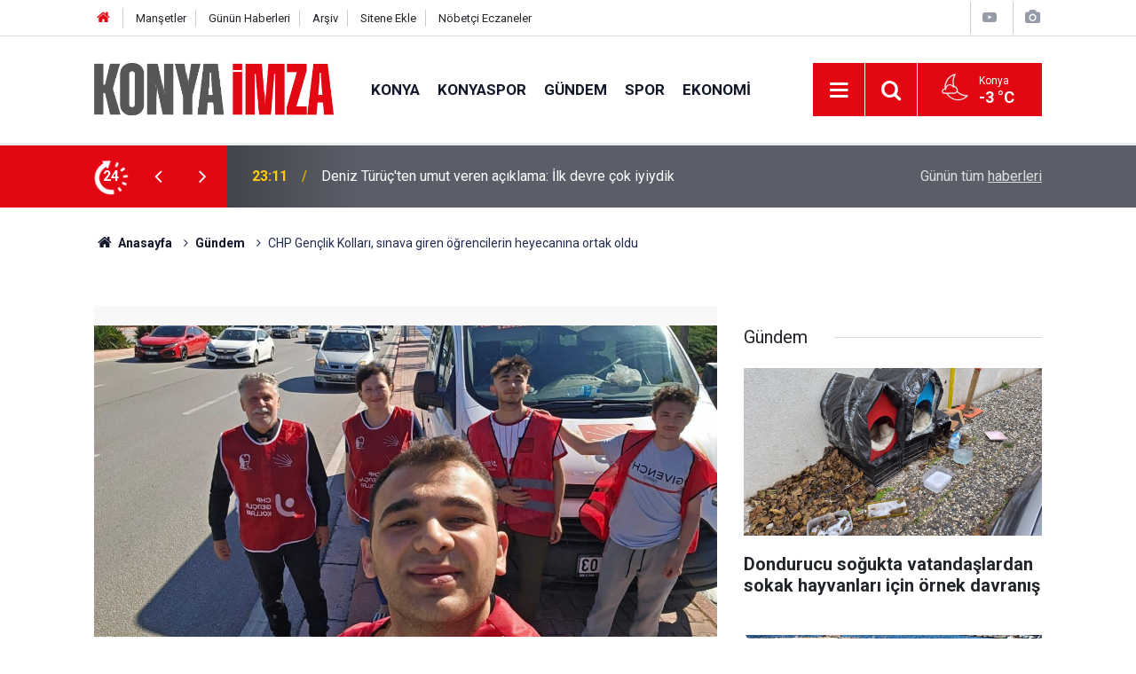

--- FILE ---
content_type: text/html; charset=UTF-8
request_url: https://konyaimza.com/gundem/chp-genclik-kollari-sinava-giren-ogrencilerin-heyecanini-paylasti-17575h
body_size: 8325
content:
<!doctype html>
	<html lang="tr">
	<head>
		<meta charset="utf-8"/>
		<meta http-equiv="X-UA-Compatible" content="IE=edge"/>
		<meta name="viewport" content="width=device-width, initial-scale=1"/>
		<title>CHP Gençlik Kolları, sınava giren öğrencilerin heyecanına ortak oldu</title>
		<meta name="description" content="Tüm Türkiye genelinde olduğu gibi şehrimizde de iki süren Yükseköğretim Kurumları Sınavı&#039;na (YKS) giren öğrencilere su ve çikolata da dağıtan CHP Gençlik Kolları, öğrencilerin sınav heyecanını paylaştı." />
<link rel="canonical" href="https://konyaimza.com/gundem/chp-genclik-kollari-sinava-giren-ogrencilerin-heyecanini-paylasti-17575h" />
<link rel="amphtml" href="https://konyaimza.com/service/amp/gundem/chp-genclik-kollari-sinava-giren-ogrencilerin-heyecanini-paylasti-17575h" />
<meta property="og:type" content="article" />
<meta property="og:site_name" content="Konya İmza" />
<meta property="og:url" content="https://konyaimza.com/gundem/chp-genclik-kollari-sinava-giren-ogrencilerin-heyecanini-paylasti-17575h" />
<meta property="og:title" content="CHP Gençlik Kolları, sınava giren öğrencilerin heyecanına ortak oldu" />
<meta property="og:description" content="Tüm Türkiye genelinde olduğu gibi şehrimizde de iki süren Yükseköğretim Kurumları Sınavı&#039;na (YKS) giren öğrencilere su ve çikolata da dağıtan CHP Gençlik Kolları, öğrencilerin sınav heyecanını paylaştı." />
<meta property="og:image" content="https://cdn.konyaimza.com/news/16317.jpg" />
<meta property="og:image:width" content="702" />
<meta property="og:image:height" content="351" />
<meta name="twitter:card" content="summary_large_image" />
<meta name="twitter:url"  content="https://konyaimza.com/gundem/chp-genclik-kollari-sinava-giren-ogrencilerin-heyecanini-paylasti-17575h" />
<meta name="twitter:title" content="CHP Gençlik Kolları, sınava giren öğrencilerin heyecanına ortak oldu" />
<meta name="twitter:description" content="Tüm Türkiye genelinde olduğu gibi şehrimizde de iki süren Yükseköğretim Kurumları Sınavı&#039;na (YKS) giren öğrencilere su ve çikolata da dağıtan CHP Gençlik Kolları, öğrencilerin sınav heyecanını paylaştı." />
<meta name="twitter:image" content="https://cdn.konyaimza.com/news/16317.jpg" />
<meta property="fb:app_id" content="@Konyaimza" />
		<meta name="robots" content="max-snippet:-1, max-image-preview:large, max-video-preview:-1"/>
		<link rel="manifest" href="/manifest.json"/>
		<link rel="icon" href="https://konyaimza.com/d/assets/favicon/favicon.ico"/>
		<meta name="generator" content="CM News 6.0"/>

		<link rel="preconnect" href="https://fonts.gstatic.com"/>
		<link rel="preconnect" href="https://www.google-analytics.com"/>
		<link rel="preconnect" href="https://tpc.googlesyndication.com"/>
		<link rel="preconnect" href="https://pagead2.googlesyndication.com"/>

		<link rel="stylesheet" href="https://konyaimza.com/d/assets/bundle/2019-main.css?1756738566"/>

		<script>
			const BURL = "https://konyaimza.com/",
				DURL = "https://cdn.konyaimza.com/";
		</script>
		<script type="text/javascript" src="https://konyaimza.com/d/assets/bundle/2019-main.js?1756738566" async></script>

		<!-- Google tag (gtag.js) -->
<script async src="https://www.googletagmanager.com/gtag/js?id=G-VG25NNMPFT"></script>
<script>
  window.dataLayer = window.dataLayer || [];
  function gtag(){dataLayer.push(arguments);}
  gtag('js', new Date());

  gtag('config', 'G-VG25NNMPFT');
</script>		<script async src="https://pagead2.googlesyndication.com/pagead/js/adsbygoogle.js?client=ca-pub-9061856564519674"
     crossorigin="anonymous"></script>	</head>
	<body class="body-main news-detail news-1">
		<header class="base-header header-01">

	<div class="nav-top-container d-none d-lg-block">
		<div class="container">
			<div class="row">
				<div class="col">
					<nav class="nav-top">
	<div><a href="./" title="Anasayfa"><i class="icon-home"></i></a></div>
	<div><a href="mansetler" title="Manşetler">Manşetler</a></div>
	<div><a href="/son-haberler" title="Günün Haberleri">Günün Haberleri</a></div>
	<div><a href="/ara" title="Arşiv">Arşiv</a></div>
	<div><a href="/sitene-ekle" title="Sitene Ekle">Sitene Ekle</a></div>
	<div><a href="/konya-nebetci-eczaneler" title="Konya Nöbetçi Eczaneler">Nöbetçi Eczaneler</a></div>
</nav>				</div>
				<div class="col-auto nav-icon">
					<div>
	<a href="/web-tv" title="Web TV"><span class="icon-youtube-play"></span></a>
</div>
<div>
	<a href="/foto-galeri" title="Foto Galeri"><span class="icon-camera"></span></a>
</div>				</div>
			</div>
		</div>
	</div>

	<div class="nav-main-container">
		<div class="container">
			<div class="row h-100 align-items-center flex-nowrap">
				<div class="col-10 col-xl-auto brand">
					<a href="/" rel="home" title="Konya İmza">
						<img loading="lazy" src="https://konyaimza.com/d/assets/logo-dark.svg" alt="Konya İmza" width="163" height="60"/>
					</a>
				</div>
				<div class="col-xl-auto d-none d-xl-block">
					<ul class="nav-main d-flex flex-row">
													<li>
								<a href="/konya" title="Konya">Konya</a>
							</li>
														<li>
								<a href="/konyaspor" title="Konyaspor">Konyaspor</a>
							</li>
														<li>
								<a href="/gundem" title="Gündem">Gündem</a>
							</li>
														<li>
								<a href="/spor" title="Spor">Spor</a>
							</li>
														<li>
								<a href="/ekonomi" title="Ekonomi">Ekonomi</a>
							</li>
												</ul>
				</div>
				<div class="col-2 col-xl-auto d-flex justify-content-end ml-auto">
					<ul class="nav-tool d-flex flex-row">
						<li>
							<button class="btn show-all-menu" aria-label="Menu"><i class="icon-menu"></i></button>
						</li>
						<!--li class="d-none d-sm-block"><button class="btn" aria-label="Ara"><i class="icon-search"></i></button></li-->
						<li class="d-none d-sm-block">
							<a class="btn" href="/ara"><i class="icon-search"></i></a>
						</li>
													<li class="align-items-center d-none d-lg-flex weather">
								<span class="weather-icon float-left"><i class="icon-accu-34"></i></span>
																<div class="weather-info float-left">
									<div class="city">Konya										<span>-3 °C</span></div>
								</div>
							</li>
											</ul>
				</div>
			</div>
		</div>
	</div>

	<section class="bar-last-news">
	<div class="container d-flex align-items-center">
		<div class="icon">
			<i class="icon-spin-cm-1 animate-spin"></i>
			<span>24</span>
		</div>
		<div class="items">
			<div class="owl-carousel owl-align-items-center" data-options='{
				"items": 1,
				"rewind": true,
				"autoplay": true,
				"autoplayHoverPause": true,
				"dots": false,
				"nav": true,
				"navText": "icon-angle",
				"animateOut": "slideOutUp",
				"animateIn": "slideInUp"}'
			>
									<div class="item">
						<span class="time">23:11</span>
						<a href="/konyaspor/deniz-turucten-umut-veren-aciklama-ilk-devre-cok-iyiydik-34603h">Deniz Türüç'ten umut veren açıklama: İlk devre çok iyiydik</a>
					</div>
										<div class="item">
						<span class="time">23:04</span>
						<a href="/konyaspor/gaziantep-fk-konyaspor-macinin-biletleri-satista-konyaspor-taraftarlarinin-34602h">Gaziantep FK - Konyaspor maçının biletleri satışta: Konyaspor taraftarlarının olacağı misafir tribün için uygun fiyat</a>
					</div>
										<div class="item">
						<span class="time">22:53</span>
						<a href="/konyaspor/konyasporda-istifa-iddialari-gercegi-yansitmiyor-cagdas-atan-ile-devam-edilecek-34601h">Konyaspor'da istifa iddiaları gerçeği yansıtmıyor: Çağdaş Atan ile devam edilecek</a>
					</div>
										<div class="item">
						<span class="time">22:44</span>
						<a href="/konyaspor/konyaspor-icin-transfer-iddiasi-sol-kanat-icin-issa-soumare-ile-mi-gorusuyor-34600h">Konyaspor için transfer iddiası: Sol kanat için Issa Soumare ile mi görüşüyor?</a>
					</div>
										<div class="item">
						<span class="time">22:31</span>
						<a href="/konya/chp-konya-il-baskani-turktastan-ogrenci-gelisim-raporuna-tepki-34599h">CHP Konya İl Başkanı Türktaş’tan öğrenci gelişim raporuna tepki!</a>
					</div>
										<div class="item">
						<span class="time">22:31</span>
						<a href="/gundem/dondurucu-sogukya-vatandaslardan-sokak-hayvanlari-icin-ornek-davranis-34598h">Dondurucu soğukta vatandaşlardan sokak hayvanları için örnek davranış</a>
					</div>
										<div class="item">
						<span class="time">22:29</span>
						<a href="/gundem/deniz-seviyesi-dustu-kiyi-hattinda-gozle-gorulur-cekilme-yasandi-34597h">Deniz seviyesi düştü: Kıyı hattında gözle görülür çekilme yaşandı</a>
					</div>
										<div class="item">
						<span class="time">22:27</span>
						<a href="/gundem/bitlis-ahlatta-masallari-andiran-kis-manzaralari-34596h">Bitlis Ahlat'ta masalları andıran kış manzaraları</a>
					</div>
										<div class="item">
						<span class="time">22:27</span>
						<a href="/konya/ktunden-saglikta-yapay-zeka-hamlesi-tubitaktan-1001-destegi-34595h">KTÜN’den sağlıkta yapay zekâ hamlesi: TÜBİTAK’tan 1001 desteği!</a>
					</div>
										<div class="item">
						<span class="time">22:25</span>
						<a href="/3-sayfa/nevsehirde-ac-kalan-kurtlar-koye-indi-34594h">Nevşehir’de aç kalan kurtlar köye indi</a>
					</div>
								</div>
		</div>
		<div class="all-link">
			<a href="/son-haberler">Günün tüm <u>haberleri</u></a>
		</div>
	</div>
</section>
</header>

<section class="breadcrumbs">
	<div class="container">

		<ol>
			<li><a href="https://konyaimza.com/"><h1><i class="icon-home"></i> Anasayfa</h1></a></li>
																		<li><a href="https://konyaimza.com/gundem"><h2>Gündem</h2></a></li>
																					<li><h3>CHP Gençlik Kolları, sınava giren öğrencilerin heyecanına ortak oldu</h3></li>
									</ol>

	</div>
</section>
<!-- -->
	<main role="main">
		<div class="banner-pageskin container"><div class="pageskin-left"><div class=" fixed"><script async src="https://pagead2.googlesyndication.com/pagead/js/adsbygoogle.js?client=ca-pub-9061856564519674"
     crossorigin="anonymous"></script>
<!-- Kenar dik -->
<ins class="adsbygoogle"
     style="display:block"
     data-ad-client="ca-pub-9061856564519674"
     data-ad-slot="3649652736"
     data-ad-format="auto"
     data-full-width-responsive="true"></ins>
<script>
     (adsbygoogle = window.adsbygoogle || []).push({});
</script></div></div><div class="pageskin-right"><div class=" fixed"><script async src="https://pagead2.googlesyndication.com/pagead/js/adsbygoogle.js?client=ca-pub-9061856564519674"
     crossorigin="anonymous"></script>
<!-- Kenar dik -->
<ins class="adsbygoogle"
     style="display:block"
     data-ad-client="ca-pub-9061856564519674"
     data-ad-slot="3649652736"
     data-ad-format="auto"
     data-full-width-responsive="true"></ins>
<script>
     (adsbygoogle = window.adsbygoogle || []).push({});
</script></div></div></div>		<div class="container section-padding-gutter">
						<section class="banner banner-wide"><script async src="https://pagead2.googlesyndication.com/pagead/js/adsbygoogle.js?client=ca-pub-9061856564519674"
     crossorigin="anonymous"></script></section>
						<div class="row">
		<div class="col-12 col-lg-8">
			<div class="page-content  news-scroll" data-pages="[{&quot;id&quot;:&quot;34602&quot;,&quot;link&quot;:&quot;konyaspor\/gaziantep-fk-konyaspor-macinin-biletleri-satista-konyaspor-taraftarlarinin-34602h&quot;},{&quot;id&quot;:&quot;34601&quot;,&quot;link&quot;:&quot;konyaspor\/konyasporda-istifa-iddialari-gercegi-yansitmiyor-cagdas-atan-ile-devam-edilecek-34601h&quot;},{&quot;id&quot;:&quot;34600&quot;,&quot;link&quot;:&quot;konyaspor\/konyaspor-icin-transfer-iddiasi-sol-kanat-icin-issa-soumare-ile-mi-gorusuyor-34600h&quot;},{&quot;id&quot;:&quot;34592&quot;,&quot;link&quot;:&quot;konyaspor\/konyasporun-puan-tablosundaki-yeri-degismedi-34592h&quot;},{&quot;id&quot;:&quot;34590&quot;,&quot;link&quot;:&quot;konya\/ugur-ibrahim-altaydan-beysehir-ve-derebucak-ziyareti-34590h&quot;},{&quot;id&quot;:&quot;34589&quot;,&quot;link&quot;:&quot;konyaspor\/konyaspor-8-mac-sonra-ligde-kazanmak-istiyor-hazirliklar-basladi-34589h&quot;},{&quot;id&quot;:&quot;34588&quot;,&quot;link&quot;:&quot;konya\/altay-yapay-zeka-destekli-akilli-kavsaklar-yayginlasiyor-34588h&quot;},{&quot;id&quot;:&quot;34587&quot;,&quot;link&quot;:&quot;gundem\/turk-bayragina-hain-saldiriya-tepki-yagdi-34587h&quot;},{&quot;id&quot;:&quot;34583&quot;,&quot;link&quot;:&quot;konya\/konyada-dondurucu-soguk-kiriliyor-sicakliklar-birkac-gunde-10-derece-artacak-34583h&quot;},{&quot;id&quot;:&quot;34582&quot;,&quot;link&quot;:&quot;turkiye\/muhafazakar-konsept-otellerden-kazakistan-pazarina-cikarma-kazakistandan-34582h&quot;}]">

			<div class="post-article" id="news-'17575" data-order="1" data-id="17575" data-title="CHP Gençlik Kolları, sınava giren öğrencilerin heyecanına ortak oldu" data-url="https://konyaimza.com/gundem/chp-genclik-kollari-sinava-giren-ogrencilerin-heyecanini-paylasti-17575h">
	<div class="article-detail">

		<div class="article-image">
							<div class="imgc image">
					<img srcset="https://cdn.konyaimza.com/news_ts/16317.jpg 414w, https://cdn.konyaimza.com/news_t/16317.jpg 702w, https://cdn.konyaimza.com/news/16317.jpg 1280w" alt="CHP Gençlik Kolları, sınava giren öğrencilerin heyecanına ortak oldu"/>
				</div>
					</div>

		<aside class="article-side">
			<div class="position-sticky">
				<div class="content-date">
					<time class="p1" datetime="2024-06-10 13:22:00">13:22</time>
					<span class="p2">10 Haziran 2024</span>
				</div>
				<div class="content-tools bookmark-block" data-type="1" data-twitter="">
					<button class="icon-mail-alt bg" onclick="return openPopUp_520x390('/send_to_friend.php?type=1&amp;id=17575');" title="Arkadaşına Gönder"></button>
					<button class="icon-print bg" onclick="return openPopUp_670x500('/print.php?type=1&amp;id=17575')" title="Yazdır"></button>

											<button class="icon-comment bg" onclick="$.scrollTo('#comment_form_17575', 600);" title="Yorum Yap"></button>
														</div>
			</div>
		</aside>

		<article class="article-content">

			<div class="content-heading">
				<h1 class="content-title">CHP Gençlik Kolları, sınava giren öğrencilerin heyecanına ortak oldu</h1>
				<p class="content-description">Tüm Türkiye genelinde olduğu gibi şehrimizde de iki süren Yükseköğretim Kurumları Sınavı'na (YKS) giren öğrencilere su ve çikolata da dağıtan CHP Gençlik Kolları, öğrencilerin sınav heyecanını paylaştı.</p>
			</div>

			
						<section class="banner banner-float"><script async src="https://pagead2.googlesyndication.com/pagead/js/adsbygoogle.js?client=ca-pub-9061856564519674"
     crossorigin="anonymous"></script>
<!-- Detay -->
<ins class="adsbygoogle"
     style="display:block"
     data-ad-client="ca-pub-9061856564519674"
     data-ad-slot="4651836421"
     data-ad-format="auto"
     data-full-width-responsive="true"></ins>
<script>
     (adsbygoogle = window.adsbygoogle || []).push({});
</script></section>
		
			<div class="text-content">
				<p>Cumhuriyet Halk Partisi Konya Üniversite Komisyonu ve gençlik kolları, YKS sınavı öncesi sınava girecek öğrencilere su ve çikolata ikramında bulunarak moral verdiler.</p><p>CHP Konya İl Başkanı Bekir Yaman, CHP Selçuklu Gençlik Kolları Başkanı Baran Ali Rıza ve Meram Gençlik Kolları Başkanı Elda Akça ve üyeleri, öğrencilerle bir araya gelerek sınav öncesi başarı dileklerinde bulundular.</p><p><img alt="chpsinava-giren-ogrencilerin-heyecanini-paylasti-haberi-fotolari-3.jpg"  data-src="https://cdn.konyaimza.com/other/2024/06/10/chpsinava-giren-ogrencilerin-heyecanini-paylasti-haberi-fotolari-3.jpg" height="400" src="[data-uri]" width="700"></p><p><strong><span style="background-color:#f1c40f;">YSK’YE GİREN ÖĞRENCİLERİMİZİN HEYECANINA ORTAK OLDUK</span></strong></p><p>CHP Konya İl Başkanı Bekir Yaman Selçuk Üniversitesinde sınava giren öğrencilerimizin heyecanına ortak olduklarını belirterek, “CHP Konya ve merkez ilçe gençlik Kollarımızla, şehrimizde Yükseköğretim Kurumları Sınavına giren öğrencilerimize ve velilerine su ve çikolata dağıtarak, hoş geldiniz diyerek başarı dileyerek, heyecanlarına ortak olduk. Umarım sınava giren öğrencilerimiz hedefledikleri üniversitelerdeki yerleri kazanır. Bundan sonraki eğitim hayatlarında başarılı dilerken, gençlik kolları üyelerimize de bu faaliyetlerinden dolayı teşekkür ediyorum” diye söyledi.</p><div class="banner banner-wide"><a href="https://kizildegirmen.com/tr" target="_blank"><img loading="lazy" src="https://konyaimza.com/d/banner/kizil-degirmen.20251218132200.jpg" width="880" height="440" alt=""/></a></div></p>			</div>

			
			
							<p class="content-source">
					<span class="c">Kaynak:</span><span class="t">Haber Merkezi</span>				</p>

			
			
			
			
			
		</article>

		
				<section class="comment-block">
		<header class="caption"><span>HABERE</span> YORUM KAT</header>

		<div class="comment_add clearfix">
	<form method="post" id="comment_form_17575" onsubmit="return addComment(this, 1, 17575);">
		<textarea name="comment_content" class="comment_content" rows="6" placeholder="YORUMUNUZ" maxlength="500"></textarea>
		<input type="hidden" name="reply" value="0"/>
		<span class="reply_to"></span>
		<input type="text" name="member_name" class="member_name" placeholder="AD-SOYAD"/>
		<input type="submit" name="comment_submit" class="comment_submit" value="YORUMLA"/>
	</form>
			<div class="info"><b>UYARI:</b> Küfür, hakaret, rencide edici cümleler veya imalar, inançlara saldırı içeren, imla kuralları ile yazılmamış,<br /> Türkçe karakter kullanılmayan ve büyük harflerle yazılmış yorumlar onaylanmamaktadır.</div>
	</div>
		
	</section>

	<div id="fb-comments-17575" class="fb-comments" data-href="https://konyaimza.com/gundem/chp-genclik-kollari-sinava-giren-ogrencilerin-heyecanini-paylasti-17575h" data-width="100%" data-numposts="10" data-colorscheme="light"></div>

<!-- -->

					<section class="banner banner-wide"><script async src="https://pagead2.googlesyndication.com/pagead/js/adsbygoogle.js?client=ca-pub-9061856564519674"
     crossorigin="anonymous"></script>
<ins class="adsbygoogle"
     style="display:block; text-align:center;"
     data-ad-layout="in-article"
     data-ad-format="fluid"
     data-ad-client="ca-pub-9061856564519674"
     data-ad-slot="9712591416"></ins>
<script>
     (adsbygoogle = window.adsbygoogle || []).push({});
</script></section>
		
		
		
	</div>
</div>

			</div>
		</div>

			<div class="col-12 col-lg-4">
			<section class="side-content news-side-list ">
			<header class="side-caption">
			<div><span>Gündem </span></div>
		</header>
		<div class="row">
																<div class="col-12 mb-4 box-02">
						<div class="post-item ia">
			<a href="/gundem/dondurucu-sogukya-vatandaslardan-sokak-hayvanlari-icin-ornek-davranis-34598h">
				<div class="imgc">
					<img loading="lazy" src="https://cdn.konyaimza.com/news/34470.jpg" alt="Dondurucu soğukta vatandaşlardan sokak hayvanları için örnek davranış"/>
				</div>
				<span class="t">Dondurucu soğukta vatandaşlardan sokak hayvanları için örnek davranış</span>
											</a>
		</div>
					</div>
			
														<div class="col-12 mb-4 box-02">
						<div class="post-item ia">
			<a href="/gundem/deniz-seviyesi-dustu-kiyi-hattinda-gozle-gorulur-cekilme-yasandi-34597h">
				<div class="imgc">
					<img loading="lazy" src="https://cdn.konyaimza.com/news/34469.jpg" alt="Deniz seviyesi düştü: Kıyı hattında gözle görülür çekilme yaşandı"/>
				</div>
				<span class="t">Deniz seviyesi düştü: Kıyı hattında gözle görülür çekilme yaşandı</span>
											</a>
		</div>
					</div>
															<div class="col-12">
									</div>
			
														<div class="col-12 mb-4 box-02">
						<div class="post-item ia">
			<a href="/gundem/bitlis-ahlatta-masallari-andiran-kis-manzaralari-34596h">
				<div class="imgc">
					<img loading="lazy" src="https://cdn.konyaimza.com/news/34467.jpg" alt="Bitlis Ahlat&#039;ta masalları andıran kış manzaraları"/>
				</div>
				<span class="t">Bitlis Ahlat'ta masalları andıran kış manzaraları</span>
											</a>
		</div>
					</div>
			
														<div class="col-12 mb-4 box-02">
						<div class="post-item ia">
			<a href="/gundem/meteorolojiden-bodrum-datca-ve-marmaris-kiyilarina-firtina-uyarisi-yapti-34593h">
				<div class="imgc">
					<img loading="lazy" src="https://cdn.konyaimza.com/news/34465.jpg" alt="Meteorolojiden Bodrum, Datça ve Marmaris kıyılarına fırtına uyarısı yaptı"/>
				</div>
				<span class="t">Meteorolojiden Bodrum, Datça ve Marmaris kıyılarına fırtına uyarısı yaptı</span>
											</a>
		</div>
					</div>
															<div class="col-12">
									</div>
			
														<div class="col-12 mb-4 box-02">
						<div class="post-item ia">
			<a href="/gundem/cumhurbaskani-erdogan-ozbekistan-heyetini-kabul-etti-34591h">
				<div class="imgc">
					<img loading="lazy" src="https://cdn.konyaimza.com/news/34462.jpg" alt="Cumhurbaşkanı Erdoğan, Özbekistan heyetini kabul etti!"/>
				</div>
				<span class="t">Cumhurbaşkanı Erdoğan, Özbekistan heyetini kabul etti!</span>
											</a>
		</div>
					</div>
			
														<div class="col-12 mb-4 box-02">
						<div class="post-item ia">
			<a href="/gundem/turk-bayragina-hain-saldiriya-tepki-yagdi-34587h">
				<div class="imgc">
					<img loading="lazy" src="https://cdn.konyaimza.com/news/34457.jpg" alt="Türk Bayrağına hain saldırıya tepki yağdı"/>
				</div>
				<span class="t">Türk Bayrağına hain saldırıya tepki yağdı</span>
											</a>
		</div>
					</div>
															<div class="col-12">
									</div>
			
														<div class="col-12 mb-4 box-02">
						<div class="post-item ia">
			<a href="/gundem/20-ocak-tarihte-bugun-dunyada-ve-turkiyede-yasanan-onemli-olaylar-34558h">
				<div class="imgc">
					<img loading="lazy" src="https://cdn.konyaimza.com/news/34427.jpg" alt="20 Ocak tarihte bugün: Dünyada ve Türkiye’de yaşanan önemli olaylar!"/>
				</div>
				<span class="t">20 Ocak tarihte bugün: Dünyada ve Türkiye’de yaşanan önemli olaylar!</span>
											</a>
		</div>
					</div>
			
														<div class="col-12 mb-4 box-02">
						<div class="post-item ia">
			<a href="/gundem/cumhurbaskani-erdogan-bolgemizde-terorun-devri-tamamen-kapanmistir-34555h">
				<div class="imgc">
					<img loading="lazy" src="https://cdn.konyaimza.com/news/34424.jpg" alt="Cumhurbaşkanı Erdoğan: Bölgemizde terörün devri tamamen kapanmıştır!"/>
				</div>
				<span class="t">Cumhurbaşkanı Erdoğan: Bölgemizde terörün devri tamamen kapanmıştır!</span>
											</a>
		</div>
					</div>
												</div>
</section>		</div>
		</div>
		</div>
	</main>

	<footer class="base-footer footer-01">
	<div class="nav-top-container">
		<div class="container">
			<div class="row">
				<div class="col-12 col-lg-auto">
					Konya İmza &copy; 2022				</div>
				<div class="col-12 col-lg-auto">
					<nav class="nav-footer">

	<div><a href="/" title="Anasayfa">Anasayfa</a></div>
	<div><a href="/kunye" title="Künye">Künye</a></div>
	<div><a href="/iletisim" title="İletişim">İletişim</a></div>
	<div><a href="/gizlilik-ilkeleri" title="Gizlilik İlkeleri">Gizlilik İlkeleri</a></div>
	<div><a href="/sitene-ekle" title="Sitene Ekle">Sitene Ekle</a></div>

</nav>				</div>
				<div class="col-12 col-lg-auto">
					<div class="nav-social"><a class="facebook-bg" href="https://www.facebook.com/https://www.facebook.com/Konyaimza" rel="nofollow noopener noreferrer" target="_blank" title="Facebook ile takip et"><i class="icon-facebook"></i></a><a class="instagram-bg" href="https://www.instagram.com/imzahaber" rel="nofollow noopener noreferrer" target="_blank" title="Instagram ile takip et"><i class="icon-instagramm"></i></a><a class="rss-bg" href="/service/rss.php" target="_blank" title="RSS, News Feed, Haber Beslemesi"><i class="icon-rss"></i></a></div>				</div>
			</div>
		</div>
	</div>
			<section class="nav-tags-container">
			<div class="container">
				<ul class="nav-tags">
    <li><a href="/konya" title="Konya Haberleri">Konya Haberleri</a></li>
    <li><a href="/selcuklu" title="Selçuklu Haberleri">Selçuklu Haberleri</a></li>
    <li><a href="/karatay" title="Karatay Haberleri">Karatay Haberleri</a></li>
    <li><a href="/meram" title="Meram Haberleri">Meram Haberleri</a></li>
    <li><a href="/mevlana" title="Mevlana Haberleri">Mevlana Haberleri</a></li>
</ul>			</div>
		</section>
		<div class="container">
		<div class="row">
			<div class="col cm-sign">
				<i class="icon-cm" title="CM Bilişim Teknolojileri"></i>
				<a href="https://www.cmbilisim.com/haber-portali-20s.htm?utm_referrer=https%3A%2F%2Fkonyaimza.com%2F" target="_blank" title="CMNews Haber Portalı Yazılımı">Haber Portalı Yazılımı</a>
			</div>
		</div>
	</div>
</footer>
<div id="nav-all" class="nav-all nav-all-01 overlay">
	<div class="logo-container">
		<img loading="lazy" src="https://konyaimza.com/d/assets/logo-dark.svg" alt="Konya İmza" width="163" height="60" class="show-all-menu">
		<button id="close-nav-all" class="show-all-menu close"><i class="icon-cancel"></i></button>
	</div>
	<div class="search-container">
		<form action="/ara">
			<input type="text" placeholder="Sitede Ara" name="key"><button type="submit"><i class="icon-search"></i></button>
		</form>
	</div>
	<nav>
		<header class="caption">Haberler</header>
<ul class="topics">
		<li><a href="/son-haberler">Son Haberler</a></li>
	<li><a href="/mansetler">Manşetler</a></li>
			<li>
			<a href="/konya" title="Konya">Konya</a>
		</li>
				<li>
			<a href="/konyaspor" title="Konyaspor">Konyaspor</a>
		</li>
				<li>
			<a href="/gundem" title="Gündem">Gündem</a>
		</li>
				<li>
			<a href="/spor" title="Spor">Spor</a>
		</li>
				<li>
			<a href="/ekonomi" title="Ekonomi">Ekonomi</a>
		</li>
				<li>
			<a href="/3-sayfa" title="Asayiş">Asayiş</a>
		</li>
				<li>
			<a href="/saglik" title="Sağlık">Sağlık</a>
		</li>
				<li>
			<a href="/magazin" title="Magazin">Magazin</a>
		</li>
				<li>
			<a href="/dunya" title="Dünya">Dünya</a>
		</li>
				<li>
			<a href="/siyaset" title="Siyaset">Siyaset</a>
		</li>
				<li>
			<a href="/teknoloji" title="Teknoloji">Teknoloji</a>
		</li>
				<li>
			<a href="/eleman-ilani" title="Eleman İlanı">Eleman İlanı</a>
		</li>
				<li>
			<a href="/turkiye" title="Türkiye">Türkiye</a>
		</li>
				<li>
			<a href="/egitim" title="Eğitim">Eğitim</a>
		</li>
				<li>
			<a href="/ilceler" title="İlçeler">İlçeler</a>
		</li>
				<li>
			<a href="/yasam" title="Yaşam">Yaşam</a>
		</li>
				<li>
			<a href="/imza-e-gazete" title="İmza E-Gazete">İmza E-Gazete</a>
		</li>
				<li>
			<a href="/ulasim" title="Ulaşım">Ulaşım</a>
		</li>
				<li>
			<a href="/kultur-sanat" title="Kültür-Sanat">Kültür-Sanat</a>
		</li>
		
</ul>
<header class="caption">Diğer İçerikler</header>
<ul class="topics">
		<li><a href="/gallery_index.php">Foto Galeri</a></li>
	<li><a href="/video_index.php">Web Tv</a></li>
	<li><a href="/yazarlar">Yazarlar</a></li>
	<li><a href="/gazete-mansetleri">Gazete Manşetleri</a></li>
	
</ul>
<header class="caption">Kurumsal</header>
<ul class="topics">
		<li><a href="/kunye">Künye</a></li>
	<li><a href="/iletisim">İletişim</a></li>
	<li><a href="/gizlilik-ilkeleri">Gizlilik İlkeleri</a></li>
	<li><a href="/kullanim-sartlari">Kullanım Şartları</a></li>
	<li><a href="/sitene-ekle">Geliştiriciler İçin</a></li>
	
</ul>	</nav>
</div>
<!-- -->
<script type="application/ld+json">
{
    "@context": "http://schema.org",
    "@graph": [
        {
            "@type": "WebSite",
            "url": "https://konyaimza.com/",
            "name": "Konya İmza",
            "description": "Konya haberleri, Konyaspor haberleri, Konya son dakika haberleri, Konya İmza, Konya Haber, Konya Gazeteleri, Konya son haberler, Konya gazete, Konya güncel haberler, Konyaspor transfer, Konyaspor transfer gündemi",
            "potentialAction": {
                "@type": "SearchAction",
                "target": "https://konyaimza.com/ara?key={search_term_string}",
                "query-input": "required name=search_term_string"
            }
        },
        {
            "@type": "Organization",
            "name": "Konya İmza",
            "url": "https://konyaimza.com/",
            "logo": "https://konyaimza.com/d/assets/logo-white.svg",
            "telephone": "0332 350 46 50",
            "address": "Şems-i Tebrizi Mahallesi Şerafettin Caddesi Hekimoğlu İş Hanı Dış Kapı No:10 İç Kapı No:310 Karatay/ Konya",
            "sameAs": [
                "https://www.facebook.com/https://www.facebook.com/Konyaimza",
                "https://www.instagram.com/imzahaber"
            ]
        },
        {
            "@type": "BreadcrumbList",
            "itemListElement": [
                {
                    "@type": "ListItem",
                    "position": 1,
                    "name": "Anasayfa",
                    "item": "https://konyaimza.com/"
                },
                {
                    "@type": "ListItem",
                    "position": 2,
                    "name": "Gündem",
                    "item": "https://konyaimza.com/gundem"
                }
            ]
        },
        {
            "@type": "NewsArticle",
            "datePublished": "2024-06-10T13:22:00+03:00",
            "dateModified": "2024-06-10T13:22:00+03:00",
            "headline": "CHP Gençlik Kolları, sınava giren öğrencilerin heyecanına ortak oldu",
            "description": "Tüm Türkiye genelinde olduğu gibi şehrimizde de iki süren Yükseköğretim Kurumları Sınavı&#039;na (YKS) giren öğrencilere su ve çikolata da dağıtan CHP Gençlik Kolları, öğrencilerin sınav heyecanını paylaştı.",
            "articleSection": "Gündem",
            "image": [
                "https://cdn.konyaimza.com/news/16317.jpg"
            ],
            "speakable": {
                "@type": "SpeakableSpecification",
                "cssSelector": [
                    ".content-title",
                    ".content-description",
                    ".text-content"
                ]
            },
            "author": {
                "@type": "Organization",
                "name": "konyaimza.com",
                "url": "https://konyaimza.com/kunye",
                "logo": {
                    "@type": "ImageObject",
                    "url": "https://konyaimza.com/d/assets/logo-amp.png",
                    "width": 600,
                    "height": 60
                }
            },
            "publisher": {
                "@type": "Organization",
                "name": "konyaimza.com",
                "url": "https://konyaimza.com/kunye",
                "logo": {
                    "@type": "ImageObject",
                    "url": "https://konyaimza.com/d/assets/logo-amp.png",
                    "width": 600,
                    "height": 60
                }
            },
            "mainEntityOfPage": "https://konyaimza.com/gundem/chp-genclik-kollari-sinava-giren-ogrencilerin-heyecanini-paylasti-17575h",
            "inLanguage": "tr-TR"
        }
    ]
}
</script>
	<script async src="https://pagead2.googlesyndication.com/pagead/js/adsbygoogle.js?client=ca-pub-9061856564519674"
     crossorigin="anonymous"></script>		<!-- -->
	<!-- 0.039461851119995 -->
	<script defer src="https://static.cloudflareinsights.com/beacon.min.js/vcd15cbe7772f49c399c6a5babf22c1241717689176015" integrity="sha512-ZpsOmlRQV6y907TI0dKBHq9Md29nnaEIPlkf84rnaERnq6zvWvPUqr2ft8M1aS28oN72PdrCzSjY4U6VaAw1EQ==" data-cf-beacon='{"version":"2024.11.0","token":"98e9c97ce07748d29d2f86495c3fa4e0","r":1,"server_timing":{"name":{"cfCacheStatus":true,"cfEdge":true,"cfExtPri":true,"cfL4":true,"cfOrigin":true,"cfSpeedBrain":true},"location_startswith":null}}' crossorigin="anonymous"></script>
</body>
	</html>
	

--- FILE ---
content_type: text/html; charset=utf-8
request_url: https://www.google.com/recaptcha/api2/aframe
body_size: 266
content:
<!DOCTYPE HTML><html><head><meta http-equiv="content-type" content="text/html; charset=UTF-8"></head><body><script nonce="2Z4j3pI5oS88zpcgvu926g">/** Anti-fraud and anti-abuse applications only. See google.com/recaptcha */ try{var clients={'sodar':'https://pagead2.googlesyndication.com/pagead/sodar?'};window.addEventListener("message",function(a){try{if(a.source===window.parent){var b=JSON.parse(a.data);var c=clients[b['id']];if(c){var d=document.createElement('img');d.src=c+b['params']+'&rc='+(localStorage.getItem("rc::a")?sessionStorage.getItem("rc::b"):"");window.document.body.appendChild(d);sessionStorage.setItem("rc::e",parseInt(sessionStorage.getItem("rc::e")||0)+1);localStorage.setItem("rc::h",'1768940278878');}}}catch(b){}});window.parent.postMessage("_grecaptcha_ready", "*");}catch(b){}</script></body></html>

--- FILE ---
content_type: image/svg+xml
request_url: https://konyaimza.com/d/assets/logo-dark.svg
body_size: 46411
content:
<svg version="1.2" xmlns="http://www.w3.org/2000/svg" viewBox="0 0 272 60" width="272" height="60">
	<title>konya imza logoo</title>
	<defs>
		<image width="8315" height="2832" id="img1" href="[data-uri]"/>
	</defs>
	<style>
		.s0 { fill: #575756 } 
		.s1 { fill: #e30613 } 
	</style>
	<use  href="#img1" transform="matrix(.034,0,0,.034,-7.274,-16.39)"/>
	<path fill-rule="evenodd" class="s0" d="m70.9 38.1v-19.6l-2.3-0.3 2.3 19.9z"/>
	<path fill-rule="evenodd" class="s0" d="m73.3 36l-3.2-15.3 1.6-1.4 1.6 16.7z"/>
	<path fill-rule="evenodd" class="s0" d="m77 22.1l4.4 20.2-2.8-0.9-1.6-19.3z"/>
	<path fill-rule="evenodd" class="s0" d="m79.7 19.3l-0.1 19.9 4 0.8-3.9-20.7z"/>
	<path fill-rule="evenodd" class="s0" d="m104.3 10.9l3.4 19.2-3.4 0.7v-19.9z"/>
	<path fill-rule="evenodd" class="s0" d="m109.4 8.4l-3.9 22.4 3.9 1v-23.4z"/>
	<path fill-rule="evenodd" class="s1" d="m192.9 31.6l2 24.2h-3.3l1.3-24.2z"/>
	<path fill-rule="evenodd" class="s1" d="m198.8 23.9l-2.7 31.8h3.4l-0.7-31.8z"/>
	<path fill-rule="evenodd" class="s1" d="m195.6 30.1l-1.8 22 2.7-0.3-0.9-21.7z"/>
</svg>